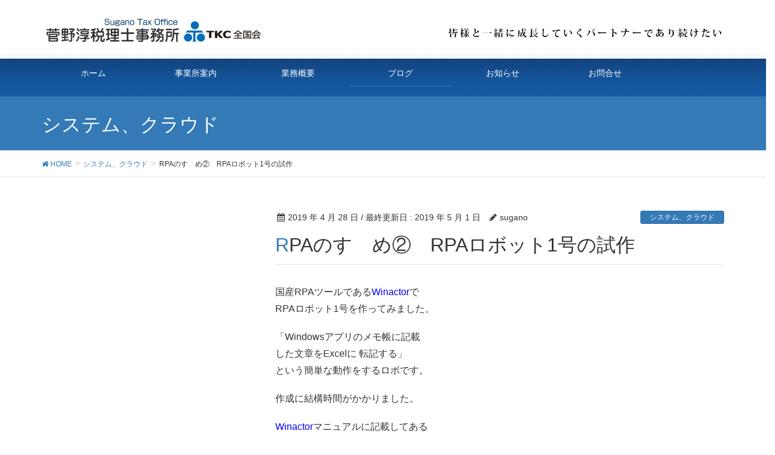

--- FILE ---
content_type: text/html; charset=UTF-8
request_url: https://sugano-tax.jp/2019/04/28/rpa%E3%81%AE%E3%81%99%E3%82%9D%E3%82%81%E2%91%A1%E3%80%80%EF%BC%BBrpa%E3%83%AD%E3%83%9C%E3%83%83%E3%83%881%E5%8F%B7%E3%81%AE%E8%A9%A6%E4%BD%9C%EF%BC%BD/
body_size: 10538
content:
<!DOCTYPE html>
<html dir="ltr" lang="ja" prefix="og: https://ogp.me/ns#">
<head>
<!-- Global site tag (gtag.js) - Google Analytics -->
<script async src="https://www.googletagmanager.com/gtag/js?id=UA-60118153-2"></script>
<script>
  window.dataLayer = window.dataLayer || [];
  function gtag(){dataLayer.push(arguments);}
  gtag('js', new Date());

  gtag('config', 'UA-60118153-2');
</script>

<meta charset="utf-8">
<meta http-equiv="X-UA-Compatible" content="IE=edge">
<meta name="viewport" content="width=device-width, initial-scale=1">

<title>RPAのすゝめ② RPAロボット1号の試作 | 菅野淳税理士事務所</title>

		<!-- All in One SEO 4.9.1.1 - aioseo.com -->
	<meta name="description" content="国産RPAツールであるWinactorで RPAロボット1号を作ってみました。 「Windowsアプリのメモ帳" />
	<meta name="robots" content="max-image-preview:large" />
	<meta name="author" content="sugano"/>
	<link rel="canonical" href="https://sugano-tax.jp/2019/04/28/rpa%e3%81%ae%e3%81%99%e3%82%9d%e3%82%81%e2%91%a1%e3%80%80%ef%bc%bbrpa%e3%83%ad%e3%83%9c%e3%83%83%e3%83%881%e5%8f%b7%e3%81%ae%e8%a9%a6%e4%bd%9c%ef%bc%bd/" />
	<meta name="generator" content="All in One SEO (AIOSEO) 4.9.1.1" />
		<meta property="og:locale" content="ja_JP" />
		<meta property="og:site_name" content="菅野淳税理士事務所 | クラウド会計　大阪・西天満" />
		<meta property="og:type" content="article" />
		<meta property="og:title" content="RPAのすゝめ② RPAロボット1号の試作 | 菅野淳税理士事務所" />
		<meta property="og:description" content="国産RPAツールであるWinactorで RPAロボット1号を作ってみました。 「Windowsアプリのメモ帳" />
		<meta property="og:url" content="https://sugano-tax.jp/2019/04/28/rpa%e3%81%ae%e3%81%99%e3%82%9d%e3%82%81%e2%91%a1%e3%80%80%ef%bc%bbrpa%e3%83%ad%e3%83%9c%e3%83%83%e3%83%881%e5%8f%b7%e3%81%ae%e8%a9%a6%e4%bd%9c%ef%bc%bd/" />
		<meta property="article:published_time" content="2019-04-28T03:03:49+00:00" />
		<meta property="article:modified_time" content="2019-05-01T01:17:31+00:00" />
		<meta name="twitter:card" content="summary_large_image" />
		<meta name="twitter:title" content="RPAのすゝめ② RPAロボット1号の試作 | 菅野淳税理士事務所" />
		<meta name="twitter:description" content="国産RPAツールであるWinactorで RPAロボット1号を作ってみました。 「Windowsアプリのメモ帳" />
		<script type="application/ld+json" class="aioseo-schema">
			{"@context":"https:\/\/schema.org","@graph":[{"@type":"Article","@id":"https:\/\/sugano-tax.jp\/2019\/04\/28\/rpa%e3%81%ae%e3%81%99%e3%82%9d%e3%82%81%e2%91%a1%e3%80%80%ef%bc%bbrpa%e3%83%ad%e3%83%9c%e3%83%83%e3%83%881%e5%8f%b7%e3%81%ae%e8%a9%a6%e4%bd%9c%ef%bc%bd\/#article","name":"RPA\u306e\u3059\u309d\u3081\u2461 RPA\u30ed\u30dc\u30c3\u30c81\u53f7\u306e\u8a66\u4f5c | \u83c5\u91ce\u6df3\u7a0e\u7406\u58eb\u4e8b\u52d9\u6240","headline":"RPA\u306e\u3059\u309d\u3081\u2461\u3000RPA\u30ed\u30dc\u30c3\u30c81\u53f7\u306e\u8a66\u4f5c","author":{"@id":"https:\/\/sugano-tax.jp\/author\/sugano\/#author"},"publisher":{"@id":"https:\/\/sugano-tax.jp\/#organization"},"image":{"@type":"ImageObject","url":"https:\/\/sugano-tax.jp\/wp-content\/uploads\/2019\/04\/\u30b6\u30af\u30b6\u30af20190428.jpg","width":171,"height":204},"datePublished":"2019-04-28T12:03:49+09:00","dateModified":"2019-05-01T10:17:31+09:00","inLanguage":"ja","mainEntityOfPage":{"@id":"https:\/\/sugano-tax.jp\/2019\/04\/28\/rpa%e3%81%ae%e3%81%99%e3%82%9d%e3%82%81%e2%91%a1%e3%80%80%ef%bc%bbrpa%e3%83%ad%e3%83%9c%e3%83%83%e3%83%881%e5%8f%b7%e3%81%ae%e8%a9%a6%e4%bd%9c%ef%bc%bd\/#webpage"},"isPartOf":{"@id":"https:\/\/sugano-tax.jp\/2019\/04\/28\/rpa%e3%81%ae%e3%81%99%e3%82%9d%e3%82%81%e2%91%a1%e3%80%80%ef%bc%bbrpa%e3%83%ad%e3%83%9c%e3%83%83%e3%83%881%e5%8f%b7%e3%81%ae%e8%a9%a6%e4%bd%9c%ef%bc%bd\/#webpage"},"articleSection":"\u30b7\u30b9\u30c6\u30e0\u3001\u30af\u30e9\u30a6\u30c9, \u30d6\u30ed\u30b0, \u4e00\u606f\u5165\u308c\u3088\u3046, \u7a0e\u52d9\u30fb\u4f1a\u8a08"},{"@type":"BreadcrumbList","@id":"https:\/\/sugano-tax.jp\/2019\/04\/28\/rpa%e3%81%ae%e3%81%99%e3%82%9d%e3%82%81%e2%91%a1%e3%80%80%ef%bc%bbrpa%e3%83%ad%e3%83%9c%e3%83%83%e3%83%881%e5%8f%b7%e3%81%ae%e8%a9%a6%e4%bd%9c%ef%bc%bd\/#breadcrumblist","itemListElement":[{"@type":"ListItem","@id":"https:\/\/sugano-tax.jp#listItem","position":1,"name":"\u30db\u30fc\u30e0","item":"https:\/\/sugano-tax.jp","nextItem":{"@type":"ListItem","@id":"https:\/\/sugano-tax.jp\/category\/uncategorized\/#listItem","name":"\u30d6\u30ed\u30b0"}},{"@type":"ListItem","@id":"https:\/\/sugano-tax.jp\/category\/uncategorized\/#listItem","position":2,"name":"\u30d6\u30ed\u30b0","item":"https:\/\/sugano-tax.jp\/category\/uncategorized\/","nextItem":{"@type":"ListItem","@id":"https:\/\/sugano-tax.jp\/2019\/04\/28\/rpa%e3%81%ae%e3%81%99%e3%82%9d%e3%82%81%e2%91%a1%e3%80%80%ef%bc%bbrpa%e3%83%ad%e3%83%9c%e3%83%83%e3%83%881%e5%8f%b7%e3%81%ae%e8%a9%a6%e4%bd%9c%ef%bc%bd\/#listItem","name":"RPA\u306e\u3059\u309d\u3081\u2461\u3000RPA\u30ed\u30dc\u30c3\u30c81\u53f7\u306e\u8a66\u4f5c"},"previousItem":{"@type":"ListItem","@id":"https:\/\/sugano-tax.jp#listItem","name":"\u30db\u30fc\u30e0"}},{"@type":"ListItem","@id":"https:\/\/sugano-tax.jp\/2019\/04\/28\/rpa%e3%81%ae%e3%81%99%e3%82%9d%e3%82%81%e2%91%a1%e3%80%80%ef%bc%bbrpa%e3%83%ad%e3%83%9c%e3%83%83%e3%83%881%e5%8f%b7%e3%81%ae%e8%a9%a6%e4%bd%9c%ef%bc%bd\/#listItem","position":3,"name":"RPA\u306e\u3059\u309d\u3081\u2461\u3000RPA\u30ed\u30dc\u30c3\u30c81\u53f7\u306e\u8a66\u4f5c","previousItem":{"@type":"ListItem","@id":"https:\/\/sugano-tax.jp\/category\/uncategorized\/#listItem","name":"\u30d6\u30ed\u30b0"}}]},{"@type":"Organization","@id":"https:\/\/sugano-tax.jp\/#organization","name":"\u83c5\u91ce\u6df3\u7a0e\u7406\u58eb\u4e8b\u52d9\u6240","description":"\u30af\u30e9\u30a6\u30c9\u4f1a\u8a08\u3000\u5927\u962a\u30fb\u897f\u5929\u6e80","url":"https:\/\/sugano-tax.jp\/"},{"@type":"Person","@id":"https:\/\/sugano-tax.jp\/author\/sugano\/#author","url":"https:\/\/sugano-tax.jp\/author\/sugano\/","name":"sugano","image":{"@type":"ImageObject","@id":"https:\/\/sugano-tax.jp\/2019\/04\/28\/rpa%e3%81%ae%e3%81%99%e3%82%9d%e3%82%81%e2%91%a1%e3%80%80%ef%bc%bbrpa%e3%83%ad%e3%83%9c%e3%83%83%e3%83%881%e5%8f%b7%e3%81%ae%e8%a9%a6%e4%bd%9c%ef%bc%bd\/#authorImage","url":"https:\/\/secure.gravatar.com\/avatar\/5b5b12ac6c983518913e8d3ad39930d3?s=96&d=blank&r=g","width":96,"height":96,"caption":"sugano"}},{"@type":"WebPage","@id":"https:\/\/sugano-tax.jp\/2019\/04\/28\/rpa%e3%81%ae%e3%81%99%e3%82%9d%e3%82%81%e2%91%a1%e3%80%80%ef%bc%bbrpa%e3%83%ad%e3%83%9c%e3%83%83%e3%83%881%e5%8f%b7%e3%81%ae%e8%a9%a6%e4%bd%9c%ef%bc%bd\/#webpage","url":"https:\/\/sugano-tax.jp\/2019\/04\/28\/rpa%e3%81%ae%e3%81%99%e3%82%9d%e3%82%81%e2%91%a1%e3%80%80%ef%bc%bbrpa%e3%83%ad%e3%83%9c%e3%83%83%e3%83%881%e5%8f%b7%e3%81%ae%e8%a9%a6%e4%bd%9c%ef%bc%bd\/","name":"RPA\u306e\u3059\u309d\u3081\u2461 RPA\u30ed\u30dc\u30c3\u30c81\u53f7\u306e\u8a66\u4f5c | \u83c5\u91ce\u6df3\u7a0e\u7406\u58eb\u4e8b\u52d9\u6240","description":"\u56fd\u7523RPA\u30c4\u30fc\u30eb\u3067\u3042\u308bWinactor\u3067 RPA\u30ed\u30dc\u30c3\u30c81\u53f7\u3092\u4f5c\u3063\u3066\u307f\u307e\u3057\u305f\u3002 \u300cWindows\u30a2\u30d7\u30ea\u306e\u30e1\u30e2\u5e33","inLanguage":"ja","isPartOf":{"@id":"https:\/\/sugano-tax.jp\/#website"},"breadcrumb":{"@id":"https:\/\/sugano-tax.jp\/2019\/04\/28\/rpa%e3%81%ae%e3%81%99%e3%82%9d%e3%82%81%e2%91%a1%e3%80%80%ef%bc%bbrpa%e3%83%ad%e3%83%9c%e3%83%83%e3%83%881%e5%8f%b7%e3%81%ae%e8%a9%a6%e4%bd%9c%ef%bc%bd\/#breadcrumblist"},"author":{"@id":"https:\/\/sugano-tax.jp\/author\/sugano\/#author"},"creator":{"@id":"https:\/\/sugano-tax.jp\/author\/sugano\/#author"},"image":{"@type":"ImageObject","url":"https:\/\/sugano-tax.jp\/wp-content\/uploads\/2019\/04\/\u30b6\u30af\u30b6\u30af20190428.jpg","@id":"https:\/\/sugano-tax.jp\/2019\/04\/28\/rpa%e3%81%ae%e3%81%99%e3%82%9d%e3%82%81%e2%91%a1%e3%80%80%ef%bc%bbrpa%e3%83%ad%e3%83%9c%e3%83%83%e3%83%881%e5%8f%b7%e3%81%ae%e8%a9%a6%e4%bd%9c%ef%bc%bd\/#mainImage","width":171,"height":204},"primaryImageOfPage":{"@id":"https:\/\/sugano-tax.jp\/2019\/04\/28\/rpa%e3%81%ae%e3%81%99%e3%82%9d%e3%82%81%e2%91%a1%e3%80%80%ef%bc%bbrpa%e3%83%ad%e3%83%9c%e3%83%83%e3%83%881%e5%8f%b7%e3%81%ae%e8%a9%a6%e4%bd%9c%ef%bc%bd\/#mainImage"},"datePublished":"2019-04-28T12:03:49+09:00","dateModified":"2019-05-01T10:17:31+09:00"},{"@type":"WebSite","@id":"https:\/\/sugano-tax.jp\/#website","url":"https:\/\/sugano-tax.jp\/","name":"\u83c5\u91ce\u6df3\u7a0e\u7406\u58eb\u4e8b\u52d9\u6240","description":"\u30af\u30e9\u30a6\u30c9\u4f1a\u8a08\u3000\u5927\u962a\u30fb\u897f\u5929\u6e80","inLanguage":"ja","publisher":{"@id":"https:\/\/sugano-tax.jp\/#organization"}}]}
		</script>
		<!-- All in One SEO -->

<link rel='dns-prefetch' href='//oss.maxcdn.com' />
<link rel="alternate" type="application/rss+xml" title="菅野淳税理士事務所 &raquo; フィード" href="https://sugano-tax.jp/feed/" />
<link rel="alternate" type="application/rss+xml" title="菅野淳税理士事務所 &raquo; コメントフィード" href="https://sugano-tax.jp/comments/feed/" />
<meta name="description" content="国産RPAツールであるWinactorでRPAロボット1号を作ってみました。「Windowsアプリのメモ帳に記載した文章をExcelに 転記する」という簡単な動作をするロボです。作成に結構時間がかかりました。Winactorマニュアルに記載してあるキーボード配列と、私の使っている東芝Dynaboookの配列が異なるので、ロボが正常作動しなかったのです。RPA活用で生産性100倍も夢ではないそうですが、道はまだまだ遠い" /><style type="text/css">.color_key_bg,.color_key_bg_hover:hover{background-color: #337ab7;}.color_key_txt,.color_key_txt_hover:hover{color: #337ab7;}.color_key_border,.color_key_border_hover:hover{border-color: #337ab7;}.color_key_dark_bg,.color_key_dark_bg_hover:hover{background-color: #2e6da4;}.color_key_dark_txt,.color_key_dark_txt_hover:hover{color: #2e6da4;}.color_key_dark_border,.color_key_dark_border_hover:hover{border-color: #2e6da4;}</style>
<script type="text/javascript">
window._wpemojiSettings = {"baseUrl":"https:\/\/s.w.org\/images\/core\/emoji\/14.0.0\/72x72\/","ext":".png","svgUrl":"https:\/\/s.w.org\/images\/core\/emoji\/14.0.0\/svg\/","svgExt":".svg","source":{"concatemoji":"https:\/\/sugano-tax.jp\/wp-includes\/js\/wp-emoji-release.min.js?ver=6.1.9"}};
/*! This file is auto-generated */
!function(e,a,t){var n,r,o,i=a.createElement("canvas"),p=i.getContext&&i.getContext("2d");function s(e,t){var a=String.fromCharCode,e=(p.clearRect(0,0,i.width,i.height),p.fillText(a.apply(this,e),0,0),i.toDataURL());return p.clearRect(0,0,i.width,i.height),p.fillText(a.apply(this,t),0,0),e===i.toDataURL()}function c(e){var t=a.createElement("script");t.src=e,t.defer=t.type="text/javascript",a.getElementsByTagName("head")[0].appendChild(t)}for(o=Array("flag","emoji"),t.supports={everything:!0,everythingExceptFlag:!0},r=0;r<o.length;r++)t.supports[o[r]]=function(e){if(p&&p.fillText)switch(p.textBaseline="top",p.font="600 32px Arial",e){case"flag":return s([127987,65039,8205,9895,65039],[127987,65039,8203,9895,65039])?!1:!s([55356,56826,55356,56819],[55356,56826,8203,55356,56819])&&!s([55356,57332,56128,56423,56128,56418,56128,56421,56128,56430,56128,56423,56128,56447],[55356,57332,8203,56128,56423,8203,56128,56418,8203,56128,56421,8203,56128,56430,8203,56128,56423,8203,56128,56447]);case"emoji":return!s([129777,127995,8205,129778,127999],[129777,127995,8203,129778,127999])}return!1}(o[r]),t.supports.everything=t.supports.everything&&t.supports[o[r]],"flag"!==o[r]&&(t.supports.everythingExceptFlag=t.supports.everythingExceptFlag&&t.supports[o[r]]);t.supports.everythingExceptFlag=t.supports.everythingExceptFlag&&!t.supports.flag,t.DOMReady=!1,t.readyCallback=function(){t.DOMReady=!0},t.supports.everything||(n=function(){t.readyCallback()},a.addEventListener?(a.addEventListener("DOMContentLoaded",n,!1),e.addEventListener("load",n,!1)):(e.attachEvent("onload",n),a.attachEvent("onreadystatechange",function(){"complete"===a.readyState&&t.readyCallback()})),(e=t.source||{}).concatemoji?c(e.concatemoji):e.wpemoji&&e.twemoji&&(c(e.twemoji),c(e.wpemoji)))}(window,document,window._wpemojiSettings);
</script>
<style type="text/css">
img.wp-smiley,
img.emoji {
	display: inline !important;
	border: none !important;
	box-shadow: none !important;
	height: 1em !important;
	width: 1em !important;
	margin: 0 0.07em !important;
	vertical-align: -0.1em !important;
	background: none !important;
	padding: 0 !important;
}
</style>
	<link rel='stylesheet' id='vkExUnit_common_style-css' href='https://sugano-tax.jp/wp-content/plugins/vk-all-in-one-expansion-unit/assets/css/vkExUnit_style.css?ver=9.85.0.1' type='text/css' media='all' />
<style id='vkExUnit_common_style-inline-css' type='text/css'>
:root {--ver_page_top_button_url:url(https://sugano-tax.jp/wp-content/plugins/vk-all-in-one-expansion-unit/assets/images/to-top-btn-icon.svg);}@font-face {font-weight: normal;font-style: normal;font-family: "vk_sns";src: url("https://sugano-tax.jp/wp-content/plugins/vk-all-in-one-expansion-unit/inc/sns/icons/fonts/vk_sns.eot?-bq20cj");src: url("https://sugano-tax.jp/wp-content/plugins/vk-all-in-one-expansion-unit/inc/sns/icons/fonts/vk_sns.eot?#iefix-bq20cj") format("embedded-opentype"),url("https://sugano-tax.jp/wp-content/plugins/vk-all-in-one-expansion-unit/inc/sns/icons/fonts/vk_sns.woff?-bq20cj") format("woff"),url("https://sugano-tax.jp/wp-content/plugins/vk-all-in-one-expansion-unit/inc/sns/icons/fonts/vk_sns.ttf?-bq20cj") format("truetype"),url("https://sugano-tax.jp/wp-content/plugins/vk-all-in-one-expansion-unit/inc/sns/icons/fonts/vk_sns.svg?-bq20cj#vk_sns") format("svg");}
</style>
<link rel='stylesheet' id='wp-block-library-css' href='https://sugano-tax.jp/wp-includes/css/dist/block-library/style.min.css?ver=6.1.9' type='text/css' media='all' />
<link rel='stylesheet' id='aioseo/css/src/vue/standalone/blocks/table-of-contents/global.scss-css' href='https://sugano-tax.jp/wp-content/plugins/all-in-one-seo-pack/dist/Lite/assets/css/table-of-contents/global.e90f6d47.css?ver=4.9.1.1' type='text/css' media='all' />
<link rel='stylesheet' id='classic-theme-styles-css' href='https://sugano-tax.jp/wp-includes/css/classic-themes.min.css?ver=1' type='text/css' media='all' />
<style id='global-styles-inline-css' type='text/css'>
body{--wp--preset--color--black: #000000;--wp--preset--color--cyan-bluish-gray: #abb8c3;--wp--preset--color--white: #ffffff;--wp--preset--color--pale-pink: #f78da7;--wp--preset--color--vivid-red: #cf2e2e;--wp--preset--color--luminous-vivid-orange: #ff6900;--wp--preset--color--luminous-vivid-amber: #fcb900;--wp--preset--color--light-green-cyan: #7bdcb5;--wp--preset--color--vivid-green-cyan: #00d084;--wp--preset--color--pale-cyan-blue: #8ed1fc;--wp--preset--color--vivid-cyan-blue: #0693e3;--wp--preset--color--vivid-purple: #9b51e0;--wp--preset--gradient--vivid-cyan-blue-to-vivid-purple: linear-gradient(135deg,rgba(6,147,227,1) 0%,rgb(155,81,224) 100%);--wp--preset--gradient--light-green-cyan-to-vivid-green-cyan: linear-gradient(135deg,rgb(122,220,180) 0%,rgb(0,208,130) 100%);--wp--preset--gradient--luminous-vivid-amber-to-luminous-vivid-orange: linear-gradient(135deg,rgba(252,185,0,1) 0%,rgba(255,105,0,1) 100%);--wp--preset--gradient--luminous-vivid-orange-to-vivid-red: linear-gradient(135deg,rgba(255,105,0,1) 0%,rgb(207,46,46) 100%);--wp--preset--gradient--very-light-gray-to-cyan-bluish-gray: linear-gradient(135deg,rgb(238,238,238) 0%,rgb(169,184,195) 100%);--wp--preset--gradient--cool-to-warm-spectrum: linear-gradient(135deg,rgb(74,234,220) 0%,rgb(151,120,209) 20%,rgb(207,42,186) 40%,rgb(238,44,130) 60%,rgb(251,105,98) 80%,rgb(254,248,76) 100%);--wp--preset--gradient--blush-light-purple: linear-gradient(135deg,rgb(255,206,236) 0%,rgb(152,150,240) 100%);--wp--preset--gradient--blush-bordeaux: linear-gradient(135deg,rgb(254,205,165) 0%,rgb(254,45,45) 50%,rgb(107,0,62) 100%);--wp--preset--gradient--luminous-dusk: linear-gradient(135deg,rgb(255,203,112) 0%,rgb(199,81,192) 50%,rgb(65,88,208) 100%);--wp--preset--gradient--pale-ocean: linear-gradient(135deg,rgb(255,245,203) 0%,rgb(182,227,212) 50%,rgb(51,167,181) 100%);--wp--preset--gradient--electric-grass: linear-gradient(135deg,rgb(202,248,128) 0%,rgb(113,206,126) 100%);--wp--preset--gradient--midnight: linear-gradient(135deg,rgb(2,3,129) 0%,rgb(40,116,252) 100%);--wp--preset--duotone--dark-grayscale: url('#wp-duotone-dark-grayscale');--wp--preset--duotone--grayscale: url('#wp-duotone-grayscale');--wp--preset--duotone--purple-yellow: url('#wp-duotone-purple-yellow');--wp--preset--duotone--blue-red: url('#wp-duotone-blue-red');--wp--preset--duotone--midnight: url('#wp-duotone-midnight');--wp--preset--duotone--magenta-yellow: url('#wp-duotone-magenta-yellow');--wp--preset--duotone--purple-green: url('#wp-duotone-purple-green');--wp--preset--duotone--blue-orange: url('#wp-duotone-blue-orange');--wp--preset--font-size--small: 13px;--wp--preset--font-size--medium: 20px;--wp--preset--font-size--large: 36px;--wp--preset--font-size--x-large: 42px;--wp--preset--spacing--20: 0.44rem;--wp--preset--spacing--30: 0.67rem;--wp--preset--spacing--40: 1rem;--wp--preset--spacing--50: 1.5rem;--wp--preset--spacing--60: 2.25rem;--wp--preset--spacing--70: 3.38rem;--wp--preset--spacing--80: 5.06rem;}:where(.is-layout-flex){gap: 0.5em;}body .is-layout-flow > .alignleft{float: left;margin-inline-start: 0;margin-inline-end: 2em;}body .is-layout-flow > .alignright{float: right;margin-inline-start: 2em;margin-inline-end: 0;}body .is-layout-flow > .aligncenter{margin-left: auto !important;margin-right: auto !important;}body .is-layout-constrained > .alignleft{float: left;margin-inline-start: 0;margin-inline-end: 2em;}body .is-layout-constrained > .alignright{float: right;margin-inline-start: 2em;margin-inline-end: 0;}body .is-layout-constrained > .aligncenter{margin-left: auto !important;margin-right: auto !important;}body .is-layout-constrained > :where(:not(.alignleft):not(.alignright):not(.alignfull)){max-width: var(--wp--style--global--content-size);margin-left: auto !important;margin-right: auto !important;}body .is-layout-constrained > .alignwide{max-width: var(--wp--style--global--wide-size);}body .is-layout-flex{display: flex;}body .is-layout-flex{flex-wrap: wrap;align-items: center;}body .is-layout-flex > *{margin: 0;}:where(.wp-block-columns.is-layout-flex){gap: 2em;}.has-black-color{color: var(--wp--preset--color--black) !important;}.has-cyan-bluish-gray-color{color: var(--wp--preset--color--cyan-bluish-gray) !important;}.has-white-color{color: var(--wp--preset--color--white) !important;}.has-pale-pink-color{color: var(--wp--preset--color--pale-pink) !important;}.has-vivid-red-color{color: var(--wp--preset--color--vivid-red) !important;}.has-luminous-vivid-orange-color{color: var(--wp--preset--color--luminous-vivid-orange) !important;}.has-luminous-vivid-amber-color{color: var(--wp--preset--color--luminous-vivid-amber) !important;}.has-light-green-cyan-color{color: var(--wp--preset--color--light-green-cyan) !important;}.has-vivid-green-cyan-color{color: var(--wp--preset--color--vivid-green-cyan) !important;}.has-pale-cyan-blue-color{color: var(--wp--preset--color--pale-cyan-blue) !important;}.has-vivid-cyan-blue-color{color: var(--wp--preset--color--vivid-cyan-blue) !important;}.has-vivid-purple-color{color: var(--wp--preset--color--vivid-purple) !important;}.has-black-background-color{background-color: var(--wp--preset--color--black) !important;}.has-cyan-bluish-gray-background-color{background-color: var(--wp--preset--color--cyan-bluish-gray) !important;}.has-white-background-color{background-color: var(--wp--preset--color--white) !important;}.has-pale-pink-background-color{background-color: var(--wp--preset--color--pale-pink) !important;}.has-vivid-red-background-color{background-color: var(--wp--preset--color--vivid-red) !important;}.has-luminous-vivid-orange-background-color{background-color: var(--wp--preset--color--luminous-vivid-orange) !important;}.has-luminous-vivid-amber-background-color{background-color: var(--wp--preset--color--luminous-vivid-amber) !important;}.has-light-green-cyan-background-color{background-color: var(--wp--preset--color--light-green-cyan) !important;}.has-vivid-green-cyan-background-color{background-color: var(--wp--preset--color--vivid-green-cyan) !important;}.has-pale-cyan-blue-background-color{background-color: var(--wp--preset--color--pale-cyan-blue) !important;}.has-vivid-cyan-blue-background-color{background-color: var(--wp--preset--color--vivid-cyan-blue) !important;}.has-vivid-purple-background-color{background-color: var(--wp--preset--color--vivid-purple) !important;}.has-black-border-color{border-color: var(--wp--preset--color--black) !important;}.has-cyan-bluish-gray-border-color{border-color: var(--wp--preset--color--cyan-bluish-gray) !important;}.has-white-border-color{border-color: var(--wp--preset--color--white) !important;}.has-pale-pink-border-color{border-color: var(--wp--preset--color--pale-pink) !important;}.has-vivid-red-border-color{border-color: var(--wp--preset--color--vivid-red) !important;}.has-luminous-vivid-orange-border-color{border-color: var(--wp--preset--color--luminous-vivid-orange) !important;}.has-luminous-vivid-amber-border-color{border-color: var(--wp--preset--color--luminous-vivid-amber) !important;}.has-light-green-cyan-border-color{border-color: var(--wp--preset--color--light-green-cyan) !important;}.has-vivid-green-cyan-border-color{border-color: var(--wp--preset--color--vivid-green-cyan) !important;}.has-pale-cyan-blue-border-color{border-color: var(--wp--preset--color--pale-cyan-blue) !important;}.has-vivid-cyan-blue-border-color{border-color: var(--wp--preset--color--vivid-cyan-blue) !important;}.has-vivid-purple-border-color{border-color: var(--wp--preset--color--vivid-purple) !important;}.has-vivid-cyan-blue-to-vivid-purple-gradient-background{background: var(--wp--preset--gradient--vivid-cyan-blue-to-vivid-purple) !important;}.has-light-green-cyan-to-vivid-green-cyan-gradient-background{background: var(--wp--preset--gradient--light-green-cyan-to-vivid-green-cyan) !important;}.has-luminous-vivid-amber-to-luminous-vivid-orange-gradient-background{background: var(--wp--preset--gradient--luminous-vivid-amber-to-luminous-vivid-orange) !important;}.has-luminous-vivid-orange-to-vivid-red-gradient-background{background: var(--wp--preset--gradient--luminous-vivid-orange-to-vivid-red) !important;}.has-very-light-gray-to-cyan-bluish-gray-gradient-background{background: var(--wp--preset--gradient--very-light-gray-to-cyan-bluish-gray) !important;}.has-cool-to-warm-spectrum-gradient-background{background: var(--wp--preset--gradient--cool-to-warm-spectrum) !important;}.has-blush-light-purple-gradient-background{background: var(--wp--preset--gradient--blush-light-purple) !important;}.has-blush-bordeaux-gradient-background{background: var(--wp--preset--gradient--blush-bordeaux) !important;}.has-luminous-dusk-gradient-background{background: var(--wp--preset--gradient--luminous-dusk) !important;}.has-pale-ocean-gradient-background{background: var(--wp--preset--gradient--pale-ocean) !important;}.has-electric-grass-gradient-background{background: var(--wp--preset--gradient--electric-grass) !important;}.has-midnight-gradient-background{background: var(--wp--preset--gradient--midnight) !important;}.has-small-font-size{font-size: var(--wp--preset--font-size--small) !important;}.has-medium-font-size{font-size: var(--wp--preset--font-size--medium) !important;}.has-large-font-size{font-size: var(--wp--preset--font-size--large) !important;}.has-x-large-font-size{font-size: var(--wp--preset--font-size--x-large) !important;}
.wp-block-navigation a:where(:not(.wp-element-button)){color: inherit;}
:where(.wp-block-columns.is-layout-flex){gap: 2em;}
.wp-block-pullquote{font-size: 1.5em;line-height: 1.6;}
</style>
<link rel='stylesheet' id='contact-form-7-css' href='https://sugano-tax.jp/wp-content/plugins/contact-form-7/includes/css/styles.css?ver=5.7.3' type='text/css' media='all' />
<link rel='stylesheet' id='contact-form-7-confirm-css' href='https://sugano-tax.jp/wp-content/plugins/contact-form-7-add-confirm/includes/css/styles.css?ver=5.1' type='text/css' media='all' />
<link rel='stylesheet' id='veu-cta-css' href='https://sugano-tax.jp/wp-content/plugins/vk-all-in-one-expansion-unit/inc/call-to-action/package/css/style.css?ver=9.85.0.1' type='text/css' media='all' />
<link rel='stylesheet' id='font-awesome-css' href='https://sugano-tax.jp/wp-content/themes/lightning/library/font-awesome/4.6.1/css/font-awesome.min.css?ver=4.6.1' type='text/css' media='all' />
<link rel='stylesheet' id='lightning-design-style-css' href='https://sugano-tax.jp/wp-content/themes/lightning/design_skin/origin/css/style.css?ver=3.4.0' type='text/css' media='all' />
<style id='lightning-design-style-inline-css' type='text/css'>
@media (min-width: 992px) { .siteContent .subSection { float:left;margin-left:0; } .siteContent .mainSection { float:right; } }
</style>
<link rel='stylesheet' id='lightning-theme-style-css' href='https://sugano-tax.jp/wp-content/themes/lightning/style.css?ver=3.4.0' type='text/css' media='all' />
<link rel='stylesheet' id='lightning-grid-unit-css' href='https://sugano-tax.jp/wp-content/plugins/lightning-grid-unit/css/style.css?ver=1.0.3' type='text/css' media='all' />
<script type='text/javascript' src='https://sugano-tax.jp/wp-includes/js/jquery/jquery.min.js?ver=3.6.1' id='jquery-core-js'></script>
<script type='text/javascript' src='https://sugano-tax.jp/wp-includes/js/jquery/jquery-migrate.min.js?ver=3.3.2' id='jquery-migrate-js'></script>
<!--[if lt IE 9]>
<script type='text/javascript' src='//oss.maxcdn.com/html5shiv/3.7.2/html5shiv.min.js?ver=6.1.9' id='html5shiv-js'></script>
<![endif]-->
<!--[if lt IE 9]>
<script type='text/javascript' src='//oss.maxcdn.com/respond/1.4.2/respond.min.js?ver=6.1.9' id='respond-js'></script>
<![endif]-->
<script type='text/javascript' src='https://sugano-tax.jp/wp-content/themes/lightning/js/all_in_header_fixed.min.js?ver=3.4.0' id='lightning-js-js'></script>
<script type='text/javascript' src='https://sugano-tax.jp/wp-content/plugins/lightning-advanced-unit/js/lightning-adv.min.js?ver=3.4.1' id='lightning_adv_unit_script-js'></script>
<link rel="https://api.w.org/" href="https://sugano-tax.jp/wp-json/" /><link rel="alternate" type="application/json" href="https://sugano-tax.jp/wp-json/wp/v2/posts/3038" /><link rel="EditURI" type="application/rsd+xml" title="RSD" href="https://sugano-tax.jp/xmlrpc.php?rsd" />
<link rel="wlwmanifest" type="application/wlwmanifest+xml" href="https://sugano-tax.jp/wp-includes/wlwmanifest.xml" />
<link rel='shortlink' href='https://sugano-tax.jp/?p=3038' />
<link rel="alternate" type="application/json+oembed" href="https://sugano-tax.jp/wp-json/oembed/1.0/embed?url=https%3A%2F%2Fsugano-tax.jp%2F2019%2F04%2F28%2Frpa%25e3%2581%25ae%25e3%2581%2599%25e3%2582%259d%25e3%2582%2581%25e2%2591%25a1%25e3%2580%2580%25ef%25bc%25bbrpa%25e3%2583%25ad%25e3%2583%259c%25e3%2583%2583%25e3%2583%25881%25e5%258f%25b7%25e3%2581%25ae%25e8%25a9%25a6%25e4%25bd%259c%25ef%25bc%25bd%2F" />
<link rel="alternate" type="text/xml+oembed" href="https://sugano-tax.jp/wp-json/oembed/1.0/embed?url=https%3A%2F%2Fsugano-tax.jp%2F2019%2F04%2F28%2Frpa%25e3%2581%25ae%25e3%2581%2599%25e3%2582%259d%25e3%2582%2581%25e2%2591%25a1%25e3%2580%2580%25ef%25bc%25bbrpa%25e3%2583%25ad%25e3%2583%259c%25e3%2583%2583%25e3%2583%25881%25e5%258f%25b7%25e3%2581%25ae%25e8%25a9%25a6%25e4%25bd%259c%25ef%25bc%25bd%2F&#038;format=xml" />
<style type="text/css">/* VK CSS Customize */@media (max-width: 991px){ ul.gMenu ul li a { background:black; opacity: 0.7; } ul.gMenu a { background:black; opacity: 0.7; } .nav li a{ color:#FFF; } .nav li a:hover{ color:black; } ul.gMenu .current-menu-item>a{ background:#333; }}@media (min-width: 992px) { .navbar-header { height: 80px; } ul.gMenu { clear: both; float: none; } ul.gMenu a{ //background:initial; background:none;color:#FFF; } ul.gMenu li { width: 15%; } ul.gMenu ul li a { background:black; opacity: 0.7; } ul.gMenu ul li a:hover { color:black; } .gMenu_outer {background:url(http://sugano-tax.jp/wp-content/uploads/2017/10/title-copy.png) 100% 20% no-repeat; }}.siteHeader {background:url(http://sugano-tax.jp/wp-content/uploads/2017/10/header-back.png) repeat-x 0 50%;}/* End VK CSS Customize */</style>
			<!-- [ VK All in One Expansion Unit Article Structure Data ] --><script type="application/ld+json">{"@context":"https://schema.org/","@type":"Article","headline":"RPAのすゝめ②　RPAロボット1号の試作","image":"https://sugano-tax.jp/wp-content/uploads/2019/04/ザクザク20190428-171x180.jpg","datePublished":"2019-04-28T12:03:49+09:00","dateModified":"2019-05-01T10:17:31+09:00","author":{"@type":"organization","name":"sugano","url":"https://sugano-tax.jp/","sameAs":""}}</script><!-- [ / VK All in One Expansion Unit Article Structure Data ] -->
</head>
<body class="post-template-default single single-post postid-3038 single-format-standard sidebar-fix post-name-rpa%e3%81%ae%e3%81%99%e3%82%9d%e3%82%81%e2%91%a1%e3%80%80%ef%bc%bbrpa%e3%83%ad%e3%83%9c%e3%83%83%e3%83%881%e5%8f%b7%e3%81%ae%e8%a9%a6%e4%bd%9c%ef%bc%bd post-type-post headfix header_height_changer">
<header class="navbar siteHeader">
        <div class="container siteHeadContainer">
        <div class="navbar-header">
            <h1 class="navbar-brand siteHeader_logo">
            <a href="https://sugano-tax.jp/"><span>
            <img src="http://sugano-tax.jp/wp-content/uploads/2017/10/title-sugano.png" alt="菅野淳税理士事務所" />            </span></a>
            </h1>
                                      <a href="#" class="btn btn-default menuBtn menuClose menuBtn_left" id="menuBtn"><i class="fa fa-bars" aria-hidden="true"></i></a>
                    </div>

        <div id="gMenu_outer" class="gMenu_outer"><nav class="menu-%e3%82%b0%e3%83%ad%e3%83%bc%e3%83%90%e3%83%ab%e3%83%a1%e3%83%8b%e3%83%a5%e3%83%bc-container"><ul id="menu-%e3%82%b0%e3%83%ad%e3%83%bc%e3%83%90%e3%83%ab%e3%83%a1%e3%83%8b%e3%83%a5%e3%83%bc" class="menu nav gMenu"><li id="menu-item-2258" class="menu-item menu-item-type-custom menu-item-object-custom menu-item-home"><a href="http://sugano-tax.jp"><strong class="gMenu_name">ホーム</strong></a></li>
<li id="menu-item-2530" class="menu-item menu-item-type-custom menu-item-object-custom menu-item-has-children"><a href="#"><strong class="gMenu_name">事業所案内</strong></a>
<ul class="sub-menu">
	<li id="menu-item-2499" class="menu-item menu-item-type-post_type menu-item-object-page"><a href="https://sugano-tax.jp/%e4%ba%8b%e5%8b%99%e6%89%80%e6%a6%82%e8%a6%81/%e3%81%94%e3%81%82%e3%81%84%e3%81%95%e3%81%a4/">ご挨拶</a></li>
	<li id="menu-item-2510" class="menu-item menu-item-type-post_type menu-item-object-page"><a href="https://sugano-tax.jp/%e4%ba%8b%e5%8b%99%e6%89%80%e6%a6%82%e8%a6%81/%e4%ba%8b%e5%8b%99%e6%89%80%e6%a6%82%e8%a6%81/">事務所概要</a></li>
	<li id="menu-item-2516" class="menu-item menu-item-type-post_type menu-item-object-page"><a href="https://sugano-tax.jp/%e4%ba%8b%e5%8b%99%e6%89%80%e6%a6%82%e8%a6%81/%e3%83%a1%e3%83%b3%e3%83%90%e3%83%bc/">メンバー</a></li>
	<li id="menu-item-2523" class="menu-item menu-item-type-post_type menu-item-object-page"><a href="https://sugano-tax.jp/%e4%ba%8b%e5%8b%99%e6%89%80%e6%a6%82%e8%a6%81/%e3%82%a2%e3%82%af%e3%82%bb%e3%82%b9/">アクセス</a></li>
</ul>
</li>
<li id="menu-item-2497" class="menu-item menu-item-type-custom menu-item-object-custom menu-item-has-children"><a href="#"><strong class="gMenu_name">業務概要</strong></a>
<ul class="sub-menu">
	<li id="menu-item-3629" class="menu-item menu-item-type-post_type menu-item-object-page"><a href="https://sugano-tax.jp/about/%e3%82%af%e3%83%a9%e3%82%a6%e3%83%89%e4%bc%9a%e8%a8%88/">クラウド会計</a></li>
	<li id="menu-item-3631" class="menu-item menu-item-type-post_type menu-item-object-page"><a href="https://sugano-tax.jp/about/%e9%9b%bb%e5%ad%90%e5%b8%b3%e7%b0%bf%e4%bf%9d%e5%ad%98%e6%b3%95/">電子帳簿保存法</a></li>
	<li id="menu-item-3632" class="menu-item menu-item-type-post_type menu-item-object-page"><a href="https://sugano-tax.jp/about/%e3%82%a4%e3%83%b3%e3%83%9c%e3%82%a4%e3%82%b9%e5%88%b6%e5%ba%a6/">インボイス制度</a></li>
	<li id="menu-item-2429" class="menu-item menu-item-type-post_type menu-item-object-page"><a href="https://sugano-tax.jp/about/%e7%b5%8c%e5%96%b6%e6%94%af%e6%8f%b4/">経営支援</a></li>
	<li id="menu-item-2432" class="menu-item menu-item-type-post_type menu-item-object-page"><a href="https://sugano-tax.jp/about/%e6%9c%88%e6%ac%a1%e6%b1%ba%e7%ae%97%e3%83%bb%e5%b9%b4%e6%ac%a1%e6%b1%ba%e7%ae%97/">月次決算・年次決算</a></li>
	<li id="menu-item-2710" class="menu-item menu-item-type-post_type menu-item-object-page"><a href="https://sugano-tax.jp/about/%e6%a5%ad%e5%8b%99%e3%82%b7%e3%82%b9%e3%83%86%e3%83%a0%e6%94%af%e6%8f%b4/">業務システム支援</a></li>
	<li id="menu-item-2434" class="menu-item menu-item-type-post_type menu-item-object-page"><a href="https://sugano-tax.jp/about/%e7%9b%b8%e7%b6%9a%e3%83%bb%e4%ba%8b%e6%a5%ad%e6%89%bf%e7%b6%99/">相続・事業承継</a></li>
	<li id="menu-item-2433" class="menu-item menu-item-type-post_type menu-item-object-page"><a href="https://sugano-tax.jp/about/%e5%89%b5%e6%a5%ad%e6%94%af%e6%8f%b4/">創業支援</a></li>
	<li id="menu-item-2713" class="menu-item menu-item-type-post_type menu-item-object-page"><a href="https://sugano-tax.jp/about/%e4%b8%ad%e6%9c%9f%e7%b5%8c%e5%96%b6%e8%a8%88%e7%94%bb%e7%ad%96%e5%ae%9a1%e6%97%a5%e3%82%bb%e3%83%9f%e3%83%8a%e3%83%bc/">個別セミナー</a></li>
</ul>
</li>
<li id="menu-item-2263" class="menu-item menu-item-type-taxonomy menu-item-object-category current-post-ancestor current-menu-parent current-post-parent menu-item-has-children"><a href="https://sugano-tax.jp/category/uncategorized/"><strong class="gMenu_name">ブログ</strong></a>
<ul class="sub-menu">
	<li id="menu-item-2316" class="menu-item menu-item-type-taxonomy menu-item-object-category current-post-ancestor current-menu-parent current-post-parent"><a href="https://sugano-tax.jp/category/zeimukaikei/">税務・会計</a></li>
	<li id="menu-item-2317" class="menu-item menu-item-type-taxonomy menu-item-object-category"><a href="https://sugano-tax.jp/category/sougyoukeiei/">創業支援・経営支援</a></li>
	<li id="menu-item-2318" class="menu-item menu-item-type-taxonomy menu-item-object-category"><a href="https://sugano-tax.jp/category/hojyokinyushi/">補助金・融資</a></li>
	<li id="menu-item-2320" class="menu-item menu-item-type-taxonomy menu-item-object-category current-post-ancestor current-menu-parent current-post-parent"><a href="https://sugano-tax.jp/category/etc/">一息入れよう</a></li>
	<li id="menu-item-2319" class="menu-item menu-item-type-taxonomy menu-item-object-category current-post-ancestor current-menu-parent current-post-parent"><a href="https://sugano-tax.jp/category/clowd/">システム、クラウド</a></li>
	<li id="menu-item-3705" class="menu-item menu-item-type-taxonomy menu-item-object-category"><a href="https://sugano-tax.jp/category/invoice/">インボイス制度</a></li>
</ul>
</li>
<li id="menu-item-2328" class="menu-item menu-item-type-taxonomy menu-item-object-category"><a href="https://sugano-tax.jp/category/news/"><strong class="gMenu_name">お知らせ</strong></a></li>
<li id="menu-item-2262" class="menu-item menu-item-type-post_type menu-item-object-page"><a href="https://sugano-tax.jp/%e3%81%8a%e5%95%8f%e3%81%84%e5%90%88%e3%81%9b/"><strong class="gMenu_name">お問合せ</strong></a></li>
</ul></nav></div>    </div>
    </header>

<div class="section page-header"><div class="container"><div class="row"><div class="col-md-12">
<div class="page-header_pageTitle">
システム、クラウド</div>
</div></div></div></div><!-- [ /.page-header ] -->
<!-- [ .breadSection ] -->
<div class="section breadSection">
<div class="container">
<div class="row">
<ol class="breadcrumb" itemtype="http://schema.org/BreadcrumbList"><li id="panHome" itemprop="itemListElement" itemscope itemtype="http://schema.org/ListItem"><a itemprop="item" href="https://sugano-tax.jp/"><span itemprop="name"><i class="fa fa-home"></i> HOME</span></a></li><li itemprop="itemListElement" itemscope itemtype="http://schema.org/ListItem"><a itemprop="item" href="https://sugano-tax.jp/category/clowd/"><span itemprop="name">システム、クラウド</span></a></li><li><span>RPAのすゝめ②　RPAロボット1号の試作</span></li></ol>
</div>
</div>
</div>
<!-- [ /.breadSection ] -->
<div class="section siteContent">
<div class="container">
<div class="row">

<div class="col-md-8 mainSection" id="main" role="main">

<article id="post-3038" class="post-3038 post type-post status-publish format-standard has-post-thumbnail hentry category-clowd category-uncategorized category-etc category-zeimukaikei">
	<header>
	
<div class="entry-meta">
<span class="published entry-meta_items">2019 年 4 月 28 日</span>



<span class="entry-meta_items entry-meta_updated">/ 最終更新日 : <span class="updated">2019 年 5 月 1 日</span></span>


<span class="vcard author entry-meta_items entry-meta_items_author"><span class="fn">sugano</span></span>

<span class="entry-meta_items entry-meta_items_term"><a href="https://sugano-tax.jp/category/clowd/" class="btn btn-xs btn-primary">システム、クラウド</a></span>
</div>	<h1 class="entry-title">RPAのすゝめ②　RPAロボット1号の試作</h1>
	</header>
	<div class="entry-body">
	<p>国産RPAツールである<span style="color: #0000ff;">Winactor</span>で<br />
RPAロボット1号を作ってみました。</p>
<p>「Windowsアプリのメモ帳に記載<br />
した文章をExcelに 転記する」<br />
という簡単な動作をするロボです。</p>
<p>作成に結構時間がかかりました。</p>
<p><span style="color: #0000ff;">Winactor</span>マニュアルに記載してある<br />
キーボード配列と、私の使っている<br />
東芝Dynaboookの配列が異なるので、<br />
ロボが正常作動しなかったのです。</p>
<p>RPA活用で生産性100倍も夢ではないそう<br />
ですが、道はまだまだ遠いのです。</p>
<div id="attachment_3042" style="width: 160px" class="wp-caption alignleft"><img aria-describedby="caption-attachment-3042" decoding="async" class="wp-image-3042 size-thumbnail" src="https://sugano-tax.jp/wp-content/uploads/2019/04/ザクザク20190428-150x150.jpg" alt="" width="150" height="150" /><p id="caption-attachment-3042" class="wp-caption-text">RPA1号ロボの名前はウイン君にしよう。</p></div>
<p>&nbsp;</p>
	</div><!-- [ /.entry-body ] -->

	<div class="entry-footer">
	
	<div class="entry-meta-dataList"><dl><dt>カテゴリー</dt><dd><a href="https://sugano-tax.jp/category/clowd/">システム、クラウド</a>、<a href="https://sugano-tax.jp/category/uncategorized/">ブログ</a>、<a href="https://sugano-tax.jp/category/etc/">一息入れよう</a>、<a href="https://sugano-tax.jp/category/zeimukaikei/">税務・会計</a></dd></dl></div>
		</div><!-- [ /.entry-footer ] -->

	
<div id="comments" class="comments-area">

	
	
	
	
</div><!-- #comments -->
</article>

<nav>
  <ul class="pager">
    <li class="previous"><a href="https://sugano-tax.jp/2019/04/24/rpa%e3%81%ae%e3%81%99%e3%82%9d%e3%82%81%e2%91%a0%e3%80%80%e3%83%ad%e3%83%9c%e3%83%83%e3%83%88%e4%bc%9a%e8%a8%88%e3%81%b8%e3%81%ae%e9%81%93/" rel="prev">RPAのすゝめ①　ロボット会計への道</a></li>
    <li class="next"><a href="https://sugano-tax.jp/2019/05/01/%e4%bb%a4%e5%92%8c%e5%85%83%e5%b9%b4/" rel="next">令和元年</a></li>
  </ul>
</nav>

</div><!-- [ /.mainSection ] -->

<div class="col-md-3 col-md-offset-1 subSection">
<aside class="widget_text widget widget_custom_html" id="custom_html-8"><div class="textwidget custom-html-widget"></div></aside></div><!-- [ /.subSection ] -->

</div><!-- [ /.row ] -->
</div><!-- [ /.container ] -->
</div><!-- [ /.siteContent ] -->


<footer class="section siteFooter">
    <div class="footerMenu">
       <div class="container">
                    </div>
    </div>
    <div class="container sectionBox">
        <div class="row ">
            <div class="col-md-4"></div><div class="col-md-4"></div><div class="col-md-4"></div>        </div>
    </div>
    <div class="sectionBox copySection">
        <div class="row">
            <div class="col-md-12 text-center">
            <p>Copyright &copy; 菅野淳税理士事務所 All Rights Reserved.</p>            </div>
        </div>
    </div>
</footer>
<a href="#top" id="page_top" class="page_top_btn">PAGE TOP</a><script type="module"  src='https://sugano-tax.jp/wp-content/plugins/all-in-one-seo-pack/dist/Lite/assets/table-of-contents.95d0dfce.js?ver=4.9.1.1' id='aioseo/js/src/vue/standalone/blocks/table-of-contents/frontend.js-js'></script>
<script type='text/javascript' src='https://sugano-tax.jp/wp-content/plugins/contact-form-7/includes/swv/js/index.js?ver=5.7.3' id='swv-js'></script>
<script type='text/javascript' id='contact-form-7-js-extra'>
/* <![CDATA[ */
var wpcf7 = {"api":{"root":"https:\/\/sugano-tax.jp\/wp-json\/","namespace":"contact-form-7\/v1"}};
/* ]]> */
</script>
<script type='text/javascript' src='https://sugano-tax.jp/wp-content/plugins/contact-form-7/includes/js/index.js?ver=5.7.3' id='contact-form-7-js'></script>
<script type='text/javascript' src='https://sugano-tax.jp/wp-includes/js/jquery/jquery.form.min.js?ver=4.3.0' id='jquery-form-js'></script>
<script type='text/javascript' src='https://sugano-tax.jp/wp-content/plugins/contact-form-7-add-confirm/includes/js/scripts.js?ver=5.1' id='contact-form-7-confirm-js'></script>
<script type='text/javascript' src='https://sugano-tax.jp/wp-includes/js/clipboard.min.js?ver=2.0.11' id='clipboard-js'></script>
<script type='text/javascript' src='https://sugano-tax.jp/wp-content/plugins/vk-all-in-one-expansion-unit/inc/sns//assets/js/copy-button.js' id='copy-button-js'></script>
<script type='text/javascript' src='https://sugano-tax.jp/wp-content/plugins/vk-all-in-one-expansion-unit/inc/smooth-scroll/js/smooth-scroll.min.js?ver=9.85.0.1' id='smooth-scroll-js-js'></script>
<script type='text/javascript' id='vkExUnit_master-js-js-extra'>
/* <![CDATA[ */
var vkExOpt = {"ajax_url":"https:\/\/sugano-tax.jp\/wp-admin\/admin-ajax.php","hatena_entry":"https:\/\/sugano-tax.jp\/wp-json\/vk_ex_unit\/v1\/hatena_entry\/","facebook_entry":"https:\/\/sugano-tax.jp\/wp-json\/vk_ex_unit\/v1\/facebook_entry\/","facebook_count_enable":"","entry_count":"1","entry_from_post":""};
/* ]]> */
</script>
<script type='text/javascript' src='https://sugano-tax.jp/wp-content/plugins/vk-all-in-one-expansion-unit/assets/js/all.min.js?ver=9.85.0.1' id='vkExUnit_master-js-js'></script>
<script type='text/javascript' src='https://sugano-tax.jp/wp-includes/js/imagesloaded.min.js?ver=4.1.4' id='imagesloaded-js'></script>
<script type='text/javascript' src='https://sugano-tax.jp/wp-includes/js/masonry.min.js?ver=4.2.2' id='masonry-js'></script>
<script type='text/javascript' src='https://sugano-tax.jp/wp-includes/js/jquery/jquery.masonry.min.js?ver=3.1.2b' id='jquery-masonry-js'></script>
<script type='text/javascript' id='lightning-grid-unit-js-js-extra'>
/* <![CDATA[ */
var grid_unit_ajax_url = "https:\/\/sugano-tax.jp\/wp-admin\/admin-ajax.php";
var grid_unit_widget_info = null;
/* ]]> */
</script>
<script type='text/javascript' src='https://sugano-tax.jp/wp-content/plugins/lightning-grid-unit/js/main.min.js?ver=1.0.3' id='lightning-grid-unit-js-js'></script>
<!-- Global site tag (gtag.js) - Google Analytics -->
<script async src="https://www.googletagmanager.com/gtag/js?id=UA-60118153-2"></script>
<script>
  window.dataLayer = window.dataLayer || [];
  function gtag(){dataLayer.push(arguments);}
  gtag('js', new Date());

  gtag('config', 'UA-60118153-2');
</script>
</body>
</html>